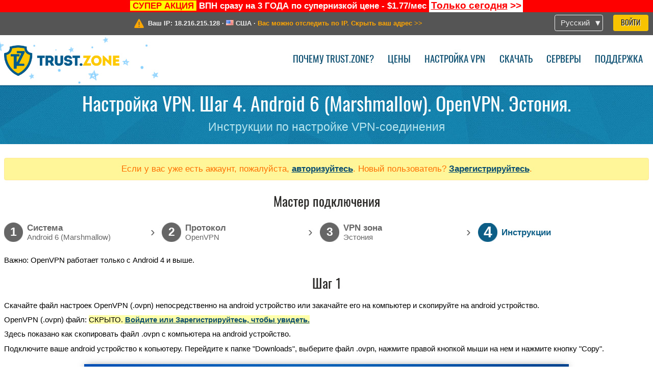

--- FILE ---
content_type: text/html; charset=utf-8
request_url: https://trust.zone/ru/setup/a6/ovpn/ee
body_size: 6118
content:
<!DOCTYPE html>
<html lang="ru">
<head>
    <title>Настройка VPN. Шаг 4. Android 6 (Marshmallow). OpenVPN. Эстония. Инструкции по настройке VPN-соединения Trust.Zone VPN: Анонимный ВПН #1 - Разблокирует любой сайт</title>
    <meta name="description" content="Настройка VPN. Шаг 4. Android 6 (Marshmallow). OpenVPN. Эстония. Инструкции по настройке VPN-соединения Trust.Zone ВПН разблокирует любой сайт. Защитит вас от слежки со стороны провайдера. Полностью анонимный сёрфинг в сети. Неограниченный трафик и скорость. Без логов. 3 дня..." />
    <meta http-equiv="Content-Type" content="text/html; charset=UTF-8" />
    <meta charset="utf-8" />
    <meta name="robots" content="all" />
    <meta name="verify-v1" content="" />
    <meta name="twitter:widgets:csp" content="on" />
    <link rel="apple-touch-icon-precomposed" sizes="120x120" href="https://get-vpn.site/images/favicon/apple-touch-icon-120x120-precomposed.png" />
    <link rel="apple-touch-icon-precomposed" sizes="152x152" href="https://get-vpn.site/images/favicon/apple-touch-icon-152x152-precomposed.png" />
    <link rel="apple-touch-icon-precomposed" href="https://get-vpn.site/images/favicon/apple-touch-icon-precomposed.png" />
    <link rel="icon" type="image/png" href="https://get-vpn.site/images/favicon/favicon-16x16.png" sizes="16x16" />
    <link rel="icon" type="image/png" href="https://get-vpn.site/images/favicon/favicon-32x32.png" sizes="32x32" />
    <link rel="icon" type="image/png" href="https://get-vpn.site/images/favicon/android-chrome-192x192.png" sizes="192x192" />
    <link rel="manifest" href="https://get-vpn.site/images/favicon/manifest.json" />
    <link rel="mask-icon" href="https://get-vpn.site/images/favicon/safari-pinned-tab.svg" color="#005a88" />
    <link rel="shortcut icon" href="https://get-vpn.site/images/favicon/favicon.ico" />
    <link rel="canonical" href="https://trust.zone/ru/setup/a6/ovpn/ee" />
    <link rel="alternate" href="https://trust.zone/setup/a6/ovpn/ee" hreflang="x-default" />
    <link rel="alternate" href="https://trust.zone/setup/a6/ovpn/ee" hreflang="en" /><link rel="alternate" href="https://trust.zone/fr/setup/a6/ovpn/ee" hreflang="fr" /><link rel="alternate" href="https://trust.zone/de/setup/a6/ovpn/ee" hreflang="de" /><link rel="alternate" href="https://trust.zone/es/setup/a6/ovpn/ee" hreflang="es" /><link rel="alternate" href="https://trust.zone/tr/setup/a6/ovpn/ee" hreflang="tr" /><link rel="alternate" href="https://trust.zone/ru/setup/a6/ovpn/ee" hreflang="ru" />    <meta name="apple-mobile-web-app-title" content="Trust.Zone" />
    <meta name="application-name" content="Trust.Zone" />
    <meta name="msapplication-TileColor" content="#ffffff" />
    <meta name="msapplication-TileImage" content="https://get-vpn.site/images/favicon/mstile-144x144.png" />
    <meta name="msapplication-config" content="https://get-vpn.site/images/favicon/browserconfig.xml" />
    <meta name="theme-color" content="#ffffff" />
    <meta name="viewport" content="width=device-width, initial-scale=1.0" />
    <base href="https://trust.zone/ru/">
        <link rel='stylesheet' type='text/css' href='https://get-vpn.site/styles/tz_layout.css?1768734315' />
    <link rel='stylesheet' type='text/css' href='https://get-vpn.site/styles/tz_setup.css?1768734318' />
    <script type="text/javascript" src="https://get-vpn.site/scripts/tz_captcha.min.js"></script>
</head>
<body>
<div class="cm"></div><script type="text/javascript">var adblock = true;</script><script type="text/javascript" src="https://get-vpn.site/scripts/adtest.js"></script><div id="antimessage" style="display:none;position:fixed;text-align:center;background:rgba(200,200,200,0.95);height:100%;width:100%;top:0;left:0;z-index:99998;overflow:hidden;font-family:Helvetica,Arial;;"><div style="border-radius:.2cm;text-align:center;width:400px;margin-left:-200px;margin-top:-135px;position:fixed;left:50%;top:50%;z-index:99999;background-color:#fff;padding:.5cm;box-sizing:border-box;box-shadow:3px 3px 15px rgba(0, 0, 0, 0.5);"><b style="position:absolute;top:0;right:0;font-size:0.5cm;cursor:pointer;display:block;line-height:1cm;width:1cm;" onclick="document.getElementById('antimessage').remove()">X</b><h1 style="font-weight:700;font-size:0.8cm;margin:0;padding:0;color:crimson">Disable AdBlock!</h1><p style="text-align:left;margin:.7cm 0 .3cm 0;padding:0;text-indent:0;">You're using Ad Blocker.</p><p style="text-align:left;margin:.3cm 0;padding:0;text-indent:0;">Some features and activities may not work if you're using ad blocking software like AdBlock Plus.</p><p style="text-align:left;margin:.3cm 0 .7cm 0;padding:0;text-indent:0;">Please whitelist Trust.Zone to continue.</p><button style="background:#f8c300;border:0;font-size:.55cm;padding:0 .7cm;line-height: 1.3cm;border-radius:.1cm;cursor:pointer;box-shadow:none;margin-right:1cm;" onclick="location.reload()">Got it</button><button style="background:#f5e769;border:0;font-size:.55cm;padding:0 .7cm;line-height: 1.3cm;border-radius:.1cm;cursor:pointer;box-shadow:none;" onclick="window.open('https://helpcenter.getadblock.com/hc/en-us/articles/9738523464851-What-do-I-do-if-a-site-forces-me-to-disable-AdBlock-')">How to Whitelist</button></div></div><script>if(adblock){document.getElementById('antimessage').style.display='block';}</script><div id="top_line_info" class="color_line red "><b style="background:yellow;padding:0 5px;color:red;">СУПЕР АКЦИЯ</b> <b>ВПН сразу на 3 ГОДА по супернизкой цене - $1.77/мес</b> <a class="get_now" href="post/missed-our-sale-here-is-62-off-coupon-code"><b>Только сегодня</b>&nbsp;&gt;&gt;</a></div><div id="yourip"><div class="block"><div class="ip_right"><div class="languages"><div><div>Русский</div></div><ul><li><a lang="en" href="/en/setup/a6/ovpn/ee">English</a></li><li><a lang="fr" href="/fr/setup/a6/ovpn/ee">Français</a></li><li><a lang="de" href="/de/setup/a6/ovpn/ee">Deutsche</a></li><li><a lang="es" href="/es/setup/a6/ovpn/ee">Español</a></li><li><a lang="tr" href="/tr/setup/a6/ovpn/ee">Türkçe</a></li><li><a lang="ru" href="/ru/setup/a6/ovpn/ee">Русский</a></li></ul></div><a href="welcome" class="button welcome" title="Войти">Войти</a></div><div class="ip_message"><div class="ip_container"><em id="vpn_icon" ></em><div class="line1">Ваш IP: <span id="vpn_ip">18.216.215.128</span> &middot;&#32;<!--Страна:--><img id="vpn_flag" src="https://get-vpn.site/images/flags/us.png" alt="us" class="">&#32;<span id="vpn_country">США</span> &middot;&#32;</div><div class="line2"><a class="vpn_ok hidden" href="check"><span>Вы под защитой <span class='trustzone'><span>TRUST</span><span>.ZONE</span></span>! Ваш IP адрес скрыт!</span> &gt;&gt;</a><a class="vpn_poor " href="check"><span>Вас можно отследить по IP. Скрыть ваш адрес</span> &gt;&gt;</a></div></div></div></div></div><div id="menu-container"><div id="menu"><div class="block"><span class="logo_background winter_design2"></span><a id="logo" href="" title="Trust.Zone" class="winter"><span></span></a><div class="menu_icon">&#9776;</div><div class="items"><a href="trustzone-vpn">Почему Trust.Zone?</a><a href="prices">Цены</a><a href="setup">Настройка VPN</a><a href="client_macos">Скачать</a><a href="servers">Серверы</a><a href="support">Поддержка</a><span href="welcome" class="button welcome">Войти</span></div></div></div></div><div class="page_title"><div class="block"><h1>Настройка VPN. Шаг 4. Android 6 (Marshmallow). OpenVPN. Эстония.</h1><h2>Инструкции по настройке VPN-соединения</h2></div></div><script type="text/javascript">v2=false;</script><div class="block"><div class='info_content'><div class='warning'>Если у вас уже есть аккаунт, пожалуйста, <a href="login" class="welcome">авторизуйтесь</a>. Новый пользователь? <a href="registration" class="welcome">Зарегистрируйтесь</a>.</div></div><div id="wizard_container"  ><h2>Мастер подключения</h2><ul id="steps"><li id="step1" class="done"><a href="setup" title="Изменить выбор"><b title="Шаг 1"><em>1</em></b><span class="two_lines">Cистема<span>Android 6 (Marshmallow)</span></span></a><i>&rsaquo;</i></li><li id="step2" class="done"><a href="setup/a6" title="Изменить выбор"><b title="Шаг 2"><em>2</em></b><span class="two_lines">Протокол<span>OpenVPN</span></span></a><i>&rsaquo;</i></li><li id="step3" class="done"><a href="setup/a6/ovpn" title="Изменить выбор"><b title="Шаг 3"><em>3</em></b><span class="two_lines">VPN зона<span>Эстония</span></span></a><i>&rsaquo;</i></li><li id="step4" class="active"><b title="Шаг 4"><em>4</em></b><span>Инструкции</span></li></ul><div id="wizard">Важно: OpenVPN работает только с Android 4 и выше.

<h2>Шаг 1</h2>

<p>Скачайте файл настроек OpenVPN (.ovpn) непосредственно на android устройство или закачайте его на компьютер и скопируйте на android устройство.</p>

<p>
    <span>OpenVPN (.ovpn) файл:</span>&nbsp;<span class='highlight'>СКРЫТО. <a href='welcome' class='welcome'>Войдите или Зарегистрируйтесь, чтобы увидеть.</a></span><br/>
</p>

<p>Здесь показано как скопировать файл .ovpn с компьютера на android устройство.</p>

<p>Подключите ваше android устройство к копьютеру. Перейдите к папке "Downloads", выберите файл .ovpn, нажмите правой кнопкой мыши на нем и нажмите кнопку "Copy".</p>
<div class="center">
    <p class="label win">
        <img src="https://get-vpn.site/images/wizard/a44_ovpn/1.1.png" />
        <span translate="no" class="notranslate" style="left:32.7%;top:26.9%;width:25%">Trust.Zone-Estonia.ovpn</span>
    </p>
</div>

<p>На компьютере перейдите в папку "Downloads" вашего android-устройства, щелкните правой кнопкой мыши на пустом пространстве в папке и выберите "Paste".</p>
<img src="https://get-vpn.site/images/wizard/a44_ovpn/1.2.png" />

<p>Теперь у вас в телефоне .ovpn файл в нужном месте.</p>
<div class="center">
    <p class="label win">
        <img src="https://get-vpn.site/images/wizard/a44_ovpn/1.3.png" />
        <span translate="no" class="notranslate" style="left:36.4%;top:22.2%;width:20.3%">Trust.Zone-Estonia.ovpn</span>
    </p>
</div>

<h2>Шаг 2</h2>
<p>Откройте приложение "Play Store"</p>
<img src="https://get-vpn.site/images/wizard/a44_ovpn/2.1.png" />

<p>Установите приложение "OpenVPN Connect" из Play Store.</p>
<img src="https://get-vpn.site/images/wizard/a44_ovpn/2.2.png" />

<p>Откройте приложение "OpenVPN Connect"</p>
<img src="https://get-vpn.site/images/wizard/a44_ovpn/2.3.png" />

<h2>Шаг 3</h2>
<p>Тапните по кнопке "OVPN Profile" для импорта файла настройки .ovpn и создания OpenVPN соединения к Trust.Zone.</p>
<img src="https://get-vpn.site/images/wizard/a44_ovpn/3.1.png" />

<p>Выберите "Внутреннее хранилище" или "SD карта" на следующем экране в зависимости от того, куда сохранён .ovpn файл.</p>
<img src="https://get-vpn.site/images/wizard/a44_ovpn/3.2.png" />

<p>Перейдите к папке "Загрузки" и нажмите загруженный файл конфигурации ".ovpn", чтобы выбрать его. Затем нажмите "ИМПОРТ".</p>
<div class="center">
    <p class="label android">
        <img src="https://get-vpn.site/images/wizard/a44_ovpn/3.3.png" />
        <span translate="no" class="notranslate" style="left:5.6%;top:45.7%;width:91%;font-size:124%;color:#ff810c;font-weight:bold;">Trust.Zone-Estonia.ovpn</span>
    </p>
</div>

<h2>Шаг 4</h2>
<p>Подключение к Trust.Zone</p>

<p>Заполните поля "Username" и "Password" следующими значениями, включите флажок "Save" если вы хотите, чтобы приложение запомнило ваш логин.</p>
<p>
    Your Username: <b><span class='highlight'>СКРЫТО. <a href='welcome' class='welcome'>Войдите или Зарегистрируйтесь, чтобы увидеть.</a></span></b><br />
    Your Password: <b><span class='highlight'>СКРЫТО. <a href='welcome' class='welcome'>Войдите или Зарегистрируйтесь, чтобы увидеть.</a></span></b>
</p>
<p>Нажмите кнопку "Добавить", чтобы закончить создание подключения OpenVPN к Trust.zone.</p>

<div class="center">
    <p class="label android">
        <img src="https://get-vpn.site/images/wizard/a44_ovpn/4.1.png" />
        <span translate="no" class="notranslate" style="left:9.0%;top:36.7%;width:86%;font-size:124%;color:#303030;">ee.trust.zone [Trust.Zone-Estonia]</span>
        <span translate="no" class="notranslate" style="left:8.9%;top:49.1%;font-size:124%;color:#303030;"></span>
        <span translate="no" class="notranslate" style="left:8.9%;top:67%;font-size:124%;color:#303030;"></span>
        <!--<span translate="no" class="notranslate" style="left:16.2%;top:69.2%;color:#ffffff;width:82%">ee.trust.zone [Trust.Zone-Estonia]</span>-->
    </p>
</div>

<p>Наконец, нажмите переключитатель для подключения!</p>
<div class="center">
    <p class="label android">
        <img src="https://get-vpn.site/images/wizard/a44_ovpn/4.2.png" />
        <span translate="no" class="notranslate" style="left:26.3%;top:30%;width:60%;font-size:124%;color:#777777;">ee.trust.zone [Trust.Zone-Estonia]</span>
    </p>
</div>

<p>
    Система Android-безопасности спросит вас о попытке "OpenVPN Connect" приложения создать VPN-соединение. Включите флажок "I trust this application", если хотите избавиться от этого окна подтверждения в будущем, и нажмите "ОК".
</p>

<img src="https://get-vpn.site/images/wizard/a44_ovpn/4.3.png" />

<p>Тапните "Продолжить" т.к. Trust.Zone не использует клиентский сертификат.</p>
<div class="center">
    <p class="label android">
        <img src="https://get-vpn.site/images/wizard/a44_ovpn/4.4.png" />
        <span translate="no" class="notranslate" style="left:26.4%;top:30%;width:60%;font-size:125.8%;color:#262626;">ee.trust.zone [Trust.Zone-Estonia]</span>
    </p>
</div>

<p>
    После установки VPN соединения в области уведомлений появятся иконки "ключ" и зелёная иконка OpenVPN. Когда Вам больше не нужно VPN соединение Вы можете тапнуть по зелёному переключателю для разъединения.
</p>

<div class="center">
    <p class="label android">
        <img src="https://get-vpn.site/images/wizard/a44_ovpn/4.5.png" />
        <span translate="no" class="notranslate" style="left:25.9%;top:29.9%;width:65%;color:#767676;font-size:134.8%;">ee.trust.zone [Trust.Zone-Estonia]</span>
    </p>
</div>

<h2>Проверка подключения</h2>

<p>Чтобы проверить, правильно ли установлено соединение с VPN Trust.Zone, откройте <a href="">Главную страницу</a> или перезагрузите ее, если она уже открыта. <br/>Вы также можете посетить <a href="check">Страницу проверки подключения</a>.</p>
<div class="center">
<p class="label">
    <img src="https://get-vpn.site/images/wizard/finish.png" />
    <span class="yourip">
                                    <em id="vpn_icon" class="connected"></em> Ваш IP: x.x.x.x &middot; <img src="https://get-vpn.site/images/flags/ee.png">
        Эстония &middot;&#32;
        <span class="vpn_ok">
            Вы под защитой <span class='trustzone'><span>TRUST</span><span>.ZONE</span></span>! Ваш IP адрес скрыт!
        </span>
    </span>
</p>
</div></div></div></div><div id="footer"><div class="content block"><em></em><div class="languages"><div><div>Русский</div></div><ul><li><a lang="en" href="/en/setup/a6/ovpn/ee">English</a></li><li><a lang="fr" href="/fr/setup/a6/ovpn/ee">Français</a></li><li><a lang="de" href="/de/setup/a6/ovpn/ee">Deutsche</a></li><li><a lang="es" href="/es/setup/a6/ovpn/ee">Español</a></li><li><a lang="tr" href="/tr/setup/a6/ovpn/ee">Türkçe</a></li><li><a lang="ru" href="/ru/setup/a6/ovpn/ee">Русский</a></li></ul></div><div class="menu"><a href="">Главная</a><a href="trustzone-vpn">Почему Trust.Zone?</a><a href="download">VPN-клиент</a><a href="contact">Связаться с нами</a><a href="servers">Серверы</a><a href="support">Поддержка</a><a href="terms">Условия пользования</a><a href="blog">Блог</a><a href="privacy">Наши правила</a><a href="faq">FAQ (Вопрос-ответ)</a><a href="canary">Warrant Canary</a><a href="manual">База знаний</a><a href=https://get-trust-zone.info>Заработок для рефералов</a></div><div class="posts1" ><h3>Последние новости</h3><div class="message"><h4 time="1768478304">15 Января, 2026 11:58:24</h4><h4><a href="post/missed-our-sale-here-is-62-off-coupon-code">Missed Special Deal? The Last Chance - Today Only</a></h4><p>Missed Special Deal?

Last Chance. Today Only.

Enter a promo code till...<br/></p></div><div class="message"><h4 time="1768394631">14 Января, 2026 12:43:51</h4><h4><a href="post/a-big-update-of-trust.zone-vpn-now-faster">Trust.Zone Update: Stronger Security, Faster Speeds + Discount Code</a></h4><p>This week, we’re launching an update that will make Trust.Zone faster, more...<br/></p></div><a href="blog" target="_blank" >Ещё новости об акциях &gt;</a></div><div class="posts2"></div><div class="clear"></div><div class="bottom"><div class="s1"><h3>Мы в соц.сетях</h3><a class="icon3" href="//x.com/trustzoneapp" target="_blank" rel="nofollow noopener noreferrer"><em></em></a><a class="icon1" href="//facebook.com/trustzoneapp" target="_blank" rel="nofollow noopener noreferrer"><em></em></a><a class="icon5" href="//www.instagram.com/trustzoneapp/" target="_blank" rel="nofollow noopener noreferrer"><em></em></a></div><div class="applications"><a href="client_ios"><img height="30" src="https://get-vpn.site/images/designs/ru/_app_store.png" /></a><a href="client_android"><img height="30" src="https://get-vpn.site/images/designs/ru/_google_play.png" /></a></div><div class="clear"></div><div class="copyright">Trust.Zone &copy; 2026 </div></div></div></div><!--[if lte IE 8]><script type="text/javascript" src="https://get-vpn.site/scripts/jquery-1.12.4.min.js"></script><script type="text/javascript" src="https://get-vpn.site/scripts/IE9.js"></script><![endif]--><!--[if gte IE 9]><script type="text/javascript" src="https://get-vpn.site/scripts/jquery-3.6.0.min.js"></script><![endif]--><!--[if !IE]> --><script type="text/javascript" src="https://get-vpn.site/scripts/jquery-3.6.0.min.js"></script><!-- <![endif]--><script type="text/javascript" src="https://get-vpn.site/scripts/jquery-ui.min.js"></script><script type="text/javascript" src="https://get-vpn.site/scripts/jquery.plugins.min.js"></script><script src="https://challenges.cloudflare.com/turnstile/v0/api.js?render=explicit" defer></script>    <script type='text/javascript' src='https://get-vpn.site/scripts/locale/ru.js?1757679670'></script>
<script type="text/javascript" nonce="f507f777908bd59194befd4e41926bfa">var server = 'https://trust.zone',static_server = 'https://get-vpn.site',vpninfo = [0, '18.216.215.128'],userinfo = null,lang = 'ru',host = function(s){return (new URL(s)).host},cf_ts_key='0x4AAAAAABzdJATvXbzLandV';function _0x1059(){var _0x2349aa=['\x72\x65\x70\x6c\x61\x63\x65','\x2e\x74\x72\x61\x6e\x73\x6c\x61\x74\x65\x2e\x67\x6f\x6f\x67','\x6c\x6f\x63\x61\x74\x69\x6f\x6e'];_0x1059=function(){return _0x2349aa;};return _0x1059();}var _0x572ca5=_0x4a4b;function _0x4a4b(_0x10591d,_0x4a4ba6){var _0xfbe1bd=_0x1059();return _0x4a4b=function(_0x4ba7f5,_0x8888d2){_0x4ba7f5=_0x4ba7f5-0x0;var _0x21508b=_0xfbe1bd[_0x4ba7f5];return _0x21508b;},_0x4a4b(_0x10591d,_0x4a4ba6);}[host(server),host(server)[_0x572ca5(0x0)]('\x2e','\x2d')+_0x572ca5(0x1)]['\x69\x6e\x64\x65\x78\x4f\x66'](host(top['\x6c\x6f\x63\x61\x74\x69\x6f\x6e']))===-0x1&&(top[_0x572ca5(0x2)]=server);$(document).ready(function () {$.ajaxSetup({crossDomain: true,xhrFields: {withCredentials: true},headers: {"X-Requested-With": "XMLHttpRequest"}});$.ajaxPrefilter(function(options, opt, xhr) {var url = new URL(options.url);url.searchParams.set('sessionId', 'v8s69i1v2cnb1226qs4q2d6cn5');options.url = url.toString();xhr.setRequestHeader("X-Requested-With", "XMLHttpRequest");});});</script><script type='text/javascript' src='https://get-vpn.site/scripts/jquery.qrcode.min.js?1495440327'></script>
    <script type='text/javascript' src='https://get-vpn.site/scripts/tz_main.js?1768733971'></script>
    <script type='text/javascript' src='https://get-vpn.site/scripts/tz_setup.js?1743423848'></script>

</body>
</html>